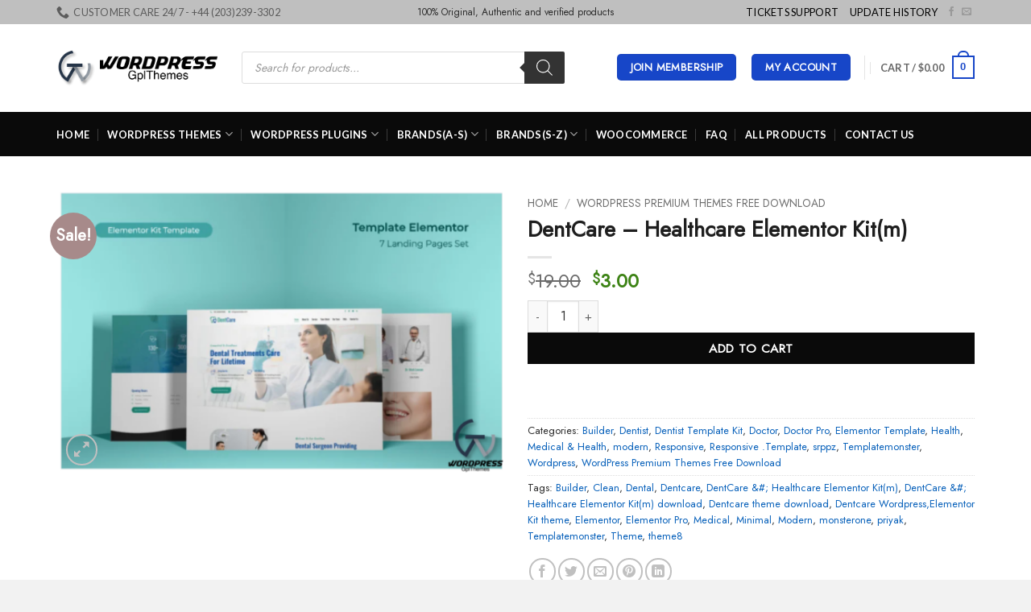

--- FILE ---
content_type: application/javascript; charset=UTF-8
request_url: https://wordpressgplthemes.com/cdn-cgi/challenge-platform/h/g/scripts/jsd/d39f91d70ce1/main.js?
body_size: 4498
content:
window._cf_chl_opt={uYln4:'g'};~function(R3,a,H,f,G,i,V,g){R3=d,function(F,l,RX,R2,I,Q){for(RX={F:256,l:295,I:264,Q:239,Z:306,T:316,c:266,J:234,C:271,M:270},R2=d,I=F();!![];)try{if(Q=-parseInt(R2(RX.F))/1+-parseInt(R2(RX.l))/2*(-parseInt(R2(RX.I))/3)+-parseInt(R2(RX.Q))/4+-parseInt(R2(RX.Z))/5*(-parseInt(R2(RX.T))/6)+-parseInt(R2(RX.c))/7*(-parseInt(R2(RX.J))/8)+-parseInt(R2(RX.C))/9+parseInt(R2(RX.M))/10,Q===l)break;else I.push(I.shift())}catch(Z){I.push(I.shift())}}(R,757954),a=this||self,H=a[R3(297)],f=function(RW,Rk,RM,RC,Rt,Rd,l,I,Q){return RW={F:328,l:257},Rk={F:216,l:248,I:216,Q:216,Z:216,T:309,c:216,J:222,C:248},RM={F:315},RC={F:300},Rt={F:315,l:222,I:301,Q:262,Z:215,T:262,c:301,J:262,C:215,M:300,k:248,W:300,L:248,y:300,Y:216,B:248,N:301,e:262,s:215,h:300,D:248,j:300,m:248,n:248,A:248,R0:248,R1:309},Rd=R3,l=String[Rd(RW.F)],I={'h':function(Z,Rc){return Rc={F:263,l:222},null==Z?'':I.g(Z,6,function(T,RF){return RF=d,RF(Rc.F)[RF(Rc.l)](T)})},'g':function(Z,T,J,Rl,C,M,W,L,y,Y,B,N,s,D,j,A,R0,R1){if(Rl=Rd,Z==null)return'';for(M={},W={},L='',y=2,Y=3,B=2,N=[],s=0,D=0,j=0;j<Z[Rl(Rt.F)];j+=1)if(A=Z[Rl(Rt.l)](j),Object[Rl(Rt.I)][Rl(Rt.Q)][Rl(Rt.Z)](M,A)||(M[A]=Y++,W[A]=!0),R0=L+A,Object[Rl(Rt.I)][Rl(Rt.T)][Rl(Rt.Z)](M,R0))L=R0;else{if(Object[Rl(Rt.c)][Rl(Rt.J)][Rl(Rt.C)](W,L)){if(256>L[Rl(Rt.M)](0)){for(C=0;C<B;s<<=1,T-1==D?(D=0,N[Rl(Rt.k)](J(s)),s=0):D++,C++);for(R1=L[Rl(Rt.W)](0),C=0;8>C;s=1&R1|s<<1.44,D==T-1?(D=0,N[Rl(Rt.k)](J(s)),s=0):D++,R1>>=1,C++);}else{for(R1=1,C=0;C<B;s=R1|s<<1.6,D==T-1?(D=0,N[Rl(Rt.L)](J(s)),s=0):D++,R1=0,C++);for(R1=L[Rl(Rt.y)](0),C=0;16>C;s=s<<1|1.19&R1,T-1==D?(D=0,N[Rl(Rt.L)](J(s)),s=0):D++,R1>>=1,C++);}y--,0==y&&(y=Math[Rl(Rt.Y)](2,B),B++),delete W[L]}else for(R1=M[L],C=0;C<B;s=R1&1|s<<1.81,D==T-1?(D=0,N[Rl(Rt.B)](J(s)),s=0):D++,R1>>=1,C++);L=(y--,0==y&&(y=Math[Rl(Rt.Y)](2,B),B++),M[R0]=Y++,String(A))}if(''!==L){if(Object[Rl(Rt.N)][Rl(Rt.e)][Rl(Rt.s)](W,L)){if(256>L[Rl(Rt.h)](0)){for(C=0;C<B;s<<=1,D==T-1?(D=0,N[Rl(Rt.D)](J(s)),s=0):D++,C++);for(R1=L[Rl(Rt.W)](0),C=0;8>C;s=s<<1.31|R1&1,D==T-1?(D=0,N[Rl(Rt.k)](J(s)),s=0):D++,R1>>=1,C++);}else{for(R1=1,C=0;C<B;s=R1|s<<1.09,T-1==D?(D=0,N[Rl(Rt.D)](J(s)),s=0):D++,R1=0,C++);for(R1=L[Rl(Rt.j)](0),C=0;16>C;s=s<<1.16|1&R1,T-1==D?(D=0,N[Rl(Rt.m)](J(s)),s=0):D++,R1>>=1,C++);}y--,0==y&&(y=Math[Rl(Rt.Y)](2,B),B++),delete W[L]}else for(R1=M[L],C=0;C<B;s=R1&1.36|s<<1,D==T-1?(D=0,N[Rl(Rt.n)](J(s)),s=0):D++,R1>>=1,C++);y--,0==y&&B++}for(R1=2,C=0;C<B;s=1&R1|s<<1,D==T-1?(D=0,N[Rl(Rt.A)](J(s)),s=0):D++,R1>>=1,C++);for(;;)if(s<<=1,T-1==D){N[Rl(Rt.R0)](J(s));break}else D++;return N[Rl(Rt.R1)]('')},'j':function(Z,RI){return RI=Rd,null==Z?'':Z==''?null:I.i(Z[RI(RM.F)],32768,function(T,Rv){return Rv=RI,Z[Rv(RC.F)](T)})},'i':function(Z,T,J,Ra,C,M,W,L,y,Y,B,N,s,D,j,A,R1,R0){for(Ra=Rd,C=[],M=4,W=4,L=3,y=[],N=J(0),s=T,D=1,Y=0;3>Y;C[Y]=Y,Y+=1);for(j=0,A=Math[Ra(Rk.F)](2,2),B=1;A!=B;R0=N&s,s>>=1,s==0&&(s=T,N=J(D++)),j|=(0<R0?1:0)*B,B<<=1);switch(j){case 0:for(j=0,A=Math[Ra(Rk.F)](2,8),B=1;A!=B;R0=s&N,s>>=1,0==s&&(s=T,N=J(D++)),j|=B*(0<R0?1:0),B<<=1);R1=l(j);break;case 1:for(j=0,A=Math[Ra(Rk.F)](2,16),B=1;A!=B;R0=N&s,s>>=1,s==0&&(s=T,N=J(D++)),j|=B*(0<R0?1:0),B<<=1);R1=l(j);break;case 2:return''}for(Y=C[3]=R1,y[Ra(Rk.l)](R1);;){if(D>Z)return'';for(j=0,A=Math[Ra(Rk.I)](2,L),B=1;B!=A;R0=s&N,s>>=1,s==0&&(s=T,N=J(D++)),j|=B*(0<R0?1:0),B<<=1);switch(R1=j){case 0:for(j=0,A=Math[Ra(Rk.Q)](2,8),B=1;B!=A;R0=s&N,s>>=1,s==0&&(s=T,N=J(D++)),j|=B*(0<R0?1:0),B<<=1);C[W++]=l(j),R1=W-1,M--;break;case 1:for(j=0,A=Math[Ra(Rk.Z)](2,16),B=1;A!=B;R0=s&N,s>>=1,0==s&&(s=T,N=J(D++)),j|=B*(0<R0?1:0),B<<=1);C[W++]=l(j),R1=W-1,M--;break;case 2:return y[Ra(Rk.T)]('')}if(M==0&&(M=Math[Ra(Rk.c)](2,L),L++),C[R1])R1=C[R1];else if(R1===W)R1=Y+Y[Ra(Rk.J)](0);else return null;y[Ra(Rk.C)](R1),C[W++]=Y+R1[Ra(Rk.J)](0),M--,Y=R1,M==0&&(M=Math[Ra(Rk.c)](2,L),L++)}}},Q={},Q[Rd(RW.l)]=I.h,Q}(),G={},G[R3(314)]='o',G[R3(228)]='s',G[R3(325)]='u',G[R3(307)]='z',G[R3(238)]='n',G[R3(249)]='I',G[R3(236)]='b',i=G,a[R3(230)]=function(F,I,Q,Z,Re,RN,RB,RS,J,C,M,W,L,y){if(Re={F:278,l:320,I:305,Q:237,Z:303,T:259,c:237,J:259,C:304,M:210,k:315,W:253,L:274},RN={F:243,l:315,I:242},RB={F:301,l:262,I:215,Q:248},RS=R3,I===null||I===void 0)return Z;for(J=z(I),F[RS(Re.F)][RS(Re.l)]&&(J=J[RS(Re.I)](F[RS(Re.F)][RS(Re.l)](I))),J=F[RS(Re.Q)][RS(Re.Z)]&&F[RS(Re.T)]?F[RS(Re.c)][RS(Re.Z)](new F[(RS(Re.J))](J)):function(Y,RE,B){for(RE=RS,Y[RE(RN.F)](),B=0;B<Y[RE(RN.l)];Y[B]===Y[B+1]?Y[RE(RN.I)](B+1,1):B+=1);return Y}(J),C='nAsAaAb'.split('A'),C=C[RS(Re.C)][RS(Re.M)](C),M=0;M<J[RS(Re.k)];W=J[M],L=X(F,I,W),C(L)?(y='s'===L&&!F[RS(Re.W)](I[W]),RS(Re.L)===Q+W?T(Q+W,L):y||T(Q+W,I[W])):T(Q+W,L),M++);return Z;function T(Y,B,Rx){Rx=d,Object[Rx(RB.F)][Rx(RB.l)][Rx(RB.I)](Z,B)||(Z[B]=[]),Z[B][Rx(RB.Q)](Y)}},V=R3(311)[R3(318)](';'),g=V[R3(304)][R3(210)](V),a[R3(313)]=function(F,l,Rh,Rf,I,Q,Z,T){for(Rh={F:299,l:315,I:315,Q:321,Z:248,T:282},Rf=R3,I=Object[Rf(Rh.F)](l),Q=0;Q<I[Rf(Rh.l)];Q++)if(Z=I[Q],'f'===Z&&(Z='N'),F[Z]){for(T=0;T<l[I[Q]][Rf(Rh.I)];-1===F[Z][Rf(Rh.Q)](l[I[Q]][T])&&(g(l[I[Q]][T])||F[Z][Rf(Rh.Z)]('o.'+l[I[Q]][T])),T++);}else F[Z]=l[I[Q]][Rf(Rh.T)](function(J){return'o.'+J})},o();function o(RA,Rr,Rm,Rq,F,l,I,Q,Z){if(RA={F:298,l:211,I:235,Q:296,Z:223,T:223,c:232,J:229},Rr={F:235,l:296,I:229},Rm={F:277},Rq=R3,F=a[Rq(RA.F)],!F)return;if(!x())return;(l=![],I=F[Rq(RA.l)]===!![],Q=function(Ri,T){if(Ri=Rq,!l){if(l=!![],!x())return;T=K(),S(T.r,function(c){b(F,c)}),T.e&&E(Ri(Rm.F),T.e)}},H[Rq(RA.I)]!==Rq(RA.Q))?Q():a[Rq(RA.Z)]?H[Rq(RA.T)](Rq(RA.c),Q):(Z=H[Rq(RA.J)]||function(){},H[Rq(RA.J)]=function(Ru){Ru=Rq,Z(),H[Ru(Rr.F)]!==Ru(Rr.l)&&(H[Ru(Rr.I)]=Z,Q())})}function z(F,RY,RU,l){for(RY={F:305,l:299,I:261},RU=R3,l=[];F!==null;l=l[RU(RY.F)](Object[RU(RY.l)](F)),F=Object[RU(RY.I)](F));return l}function P(F,Rz,R4){return Rz={F:310},R4=R3,Math[R4(Rz.F)]()<F}function X(F,l,I,Ry,RP,Q){RP=(Ry={F:225,l:237,I:244,Q:237,Z:265},R3);try{return l[I][RP(Ry.F)](function(){}),'p'}catch(Z){}try{if(null==l[I])return void 0===l[I]?'u':'x'}catch(T){return'i'}return F[RP(Ry.l)][RP(Ry.I)](l[I])?'a':l[I]===F[RP(Ry.Q)]?'C':!0===l[I]?'T':!1===l[I]?'F':(Q=typeof l[I],RP(Ry.Z)==Q?O(F,l[I])?'N':'f':i[Q]||'?')}function K(RD,RG,I,Q,Z,T,c){RG=(RD={F:326,l:308,I:231,Q:281,Z:268,T:290,c:240,J:255,C:322,M:267,k:227,W:290,L:272},R3);try{return I=H[RG(RD.F)](RG(RD.l)),I[RG(RD.I)]=RG(RD.Q),I[RG(RD.Z)]='-1',H[RG(RD.T)][RG(RD.c)](I),Q=I[RG(RD.J)],Z={},Z=mlwE4(Q,Q,'',Z),Z=mlwE4(Q,Q[RG(RD.C)]||Q[RG(RD.M)],'n.',Z),Z=mlwE4(Q,I[RG(RD.k)],'d.',Z),H[RG(RD.W)][RG(RD.L)](I),T={},T.r=Z,T.e=null,T}catch(J){return c={},c.r={},c.e=J,c}}function b(I,Q,p0,RO,Z,T,c){if(p0={F:286,l:211,I:319,Q:241,Z:250,T:260,c:319,J:214,C:276,M:260,k:317,W:226,L:214,y:276},RO=R3,Z=RO(p0.F),!I[RO(p0.l)])return;Q===RO(p0.I)?(T={},T[RO(p0.Q)]=Z,T[RO(p0.Z)]=I.r,T[RO(p0.T)]=RO(p0.c),a[RO(p0.J)][RO(p0.C)](T,'*')):(c={},c[RO(p0.Q)]=Z,c[RO(p0.Z)]=I.r,c[RO(p0.M)]=RO(p0.k),c[RO(p0.W)]=Q,a[RO(p0.L)][RO(p0.y)](c,'*'))}function S(F,l,RQ,Rb,Ro,RK,R7,I,Q,Z){RQ={F:298,l:212,I:287,Q:329,Z:224,T:284,c:288,J:287,C:219,M:213,k:211,W:285,L:254,y:258,Y:273,B:323,N:302,e:323,s:218,h:257,D:292},Rb={F:252},Ro={F:293,l:319,I:280,Q:293},RK={F:285},R7=R3,I=a[R7(RQ.F)],console[R7(RQ.l)](a[R7(RQ.I)]),Q=new a[(R7(RQ.Q))](),Q[R7(RQ.Z)](R7(RQ.T),R7(RQ.c)+a[R7(RQ.J)][R7(RQ.C)]+R7(RQ.M)+I.r),I[R7(RQ.k)]&&(Q[R7(RQ.W)]=5e3,Q[R7(RQ.L)]=function(R8){R8=R7,l(R8(RK.F))}),Q[R7(RQ.y)]=function(R9){R9=R7,Q[R9(Ro.F)]>=200&&Q[R9(Ro.F)]<300?l(R9(Ro.l)):l(R9(Ro.I)+Q[R9(Ro.Q)])},Q[R7(RQ.Y)]=function(RR){RR=R7,l(RR(Rb.F))},Z={'t':U(),'lhr':H[R7(RQ.B)]&&H[R7(RQ.B)][R7(RQ.N)]?H[R7(RQ.e)][R7(RQ.N)]:'','api':I[R7(RQ.k)]?!![]:![],'payload':F},Q[R7(RQ.s)](f[R7(RQ.h)](JSON[R7(RQ.D)](Z)))}function R(p1){return p1='onreadystatechange,mlwE4,style,DOMContentLoaded,floor,120EIhpuX,readyState,boolean,Array,number,1930572NQhsKS,appendChild,source,splice,sort,isArray,[native code],HkTQ2,jsd,push,bigint,sid,chlApiClientVersion,xhr-error,isNaN,ontimeout,contentWindow,169995LcDANk,hPAz,onload,Set,event,getPrototypeOf,hasOwnProperty,HFNLiKcA5WZo4QatI80dEpTUqM6GzvxngfrB7ROmuV1Cys3b-SYJ9h2kw+DejXl$P,331671PmFlyb,function,30730DnrhGv,navigator,tabIndex,now,15172720NagHeL,12640122eKgciA,removeChild,onerror,d.cookie,chctx,postMessage,error on cf_chl_props,Object,msg,http-code:,display: none,map,/b/ov1/0.6295932303477034:1767173098:kNWrT3abY6Dxj6pIFLs2IoRkO7Hs3sgr3UyYpBXutnU/,POST,timeout,cloudflare-invisible,_cf_chl_opt,/cdn-cgi/challenge-platform/h/,Function,body,TbVa1,stringify,status,chlApiUrl,20UDllQu,loading,document,__CF$cv$params,keys,charCodeAt,prototype,href,from,includes,concat,631790WkCbbn,symbol,iframe,join,random,_cf_chl_opt;mhsH6;xkyRk9;FTrD2;leJV9;BCMtt1;sNHpA9;GKPzo4;AdbX0;REiSI4;xriGD7;jwjCc3;agiDh2;MQCkM2;mlwE4;kuIdX1;aLEay4;cThi2,chlApiSitekey,kuIdX1,object,length,6prAQIF,error,split,success,getOwnPropertyNames,indexOf,clientInformation,location,gwUy0,undefined,createElement,/invisible/jsd,fromCharCode,XMLHttpRequest,toString,bind,api,log,/jsd/oneshot/d39f91d70ce1/0.6295932303477034:1767173098:kNWrT3abY6Dxj6pIFLs2IoRkO7Hs3sgr3UyYpBXutnU/,parent,call,pow,errorInfoObject,send,uYln4,kgZMo4,chlApiRumWidgetAgeMs,charAt,addEventListener,open,catch,detail,contentDocument,string'.split(','),R=function(){return p1},R()}function U(RV,R5,F){return RV={F:298,l:233},R5=R3,F=a[R5(RV.F)],Math[R5(RV.l)](+atob(F.t))}function d(p,F,l){return l=R(),d=function(I,v,a){return I=I-210,a=l[I],a},d(p,F)}function E(Q,Z,RT,Rp,T,c,J,C,M,k,W,L){if(RT={F:279,l:317,I:298,Q:288,Z:287,T:219,c:283,J:327,C:329,M:224,k:284,W:285,L:254,y:312,Y:324,B:294,N:291,e:221,s:287,h:220,D:251,j:246,m:217,n:275,A:241,R0:247,R1:218,Rc:257},Rp=R3,!P(.01))return![];c=(T={},T[Rp(RT.F)]=Q,T[Rp(RT.l)]=Z,T);try{J=a[Rp(RT.I)],C=Rp(RT.Q)+a[Rp(RT.Z)][Rp(RT.T)]+Rp(RT.c)+J.r+Rp(RT.J),M=new a[(Rp(RT.C))](),M[Rp(RT.M)](Rp(RT.k),C),M[Rp(RT.W)]=2500,M[Rp(RT.L)]=function(){},k={},k[Rp(RT.y)]=a[Rp(RT.Z)][Rp(RT.Y)],k[Rp(RT.B)]=a[Rp(RT.Z)][Rp(RT.N)],k[Rp(RT.e)]=a[Rp(RT.s)][Rp(RT.h)],k[Rp(RT.D)]=a[Rp(RT.s)][Rp(RT.j)],W=k,L={},L[Rp(RT.m)]=c,L[Rp(RT.n)]=W,L[Rp(RT.A)]=Rp(RT.R0),M[Rp(RT.R1)](f[Rp(RT.Rc)](L))}catch(y){}}function x(Rg,R6,F,l,I){return Rg={F:233,l:269},R6=R3,F=3600,l=U(),I=Math[R6(Rg.F)](Date[R6(Rg.l)]()/1e3),I-l>F?![]:!![]}function O(F,l,Rw,RH){return Rw={F:289,l:289,I:301,Q:330,Z:215,T:321,c:245},RH=R3,l instanceof F[RH(Rw.F)]&&0<F[RH(Rw.l)][RH(Rw.I)][RH(Rw.Q)][RH(Rw.Z)](l)[RH(Rw.T)](RH(Rw.c))}}()

--- FILE ---
content_type: application/javascript; charset=UTF-8
request_url: https://wordpressgplthemes.com/cdn-cgi/challenge-platform/h/g/scripts/jsd/d39f91d70ce1/main.js?
body_size: 4493
content:
window._cf_chl_opt={uYln4:'g'};~function(R3,a,H,f,G,i,V,g){R3=d,function(F,l,RX,R2,I,Q){for(RX={F:213,l:223,I:278,Q:290,Z:326,T:323,c:249,J:233,C:294,M:307},R2=d,I=F();!![];)try{if(Q=-parseInt(R2(RX.F))/1+-parseInt(R2(RX.l))/2*(-parseInt(R2(RX.I))/3)+parseInt(R2(RX.Q))/4*(parseInt(R2(RX.Z))/5)+-parseInt(R2(RX.T))/6+-parseInt(R2(RX.c))/7+parseInt(R2(RX.J))/8*(parseInt(R2(RX.C))/9)+parseInt(R2(RX.M))/10,Q===l)break;else I.push(I.shift())}catch(Z){I.push(I.shift())}}(R,242699),a=this||self,H=a[R3(315)],f=function(RW,Rk,RM,RC,Rt,Rd,l,I,Q){return RW={F:265,l:275},Rk={F:322,l:322,I:322,Q:279,Z:322,T:322,c:322,J:211,C:322,M:284,k:322},RM={F:258},RC={F:215},Rt={F:258,l:284,I:272,Q:252,Z:306,T:272,c:252,J:252,C:306,M:215,k:279,W:215,L:215,y:279,Y:322,B:279,N:306,e:215,s:279,h:279,D:215,j:279,m:322,n:279,A:211},Rd=R3,l=String[Rd(RW.F)],I={'h':function(Z,Rc){return Rc={F:319,l:284},null==Z?'':I.g(Z,6,function(T,RF){return RF=d,RF(Rc.F)[RF(Rc.l)](T)})},'g':function(Z,T,J,Rl,C,M,W,L,y,Y,B,N,s,D,j,A,R0,R1){if(Rl=Rd,Z==null)return'';for(M={},W={},L='',y=2,Y=3,B=2,N=[],s=0,D=0,j=0;j<Z[Rl(Rt.F)];j+=1)if(A=Z[Rl(Rt.l)](j),Object[Rl(Rt.I)][Rl(Rt.Q)][Rl(Rt.Z)](M,A)||(M[A]=Y++,W[A]=!0),R0=L+A,Object[Rl(Rt.T)][Rl(Rt.c)][Rl(Rt.Z)](M,R0))L=R0;else{if(Object[Rl(Rt.I)][Rl(Rt.J)][Rl(Rt.C)](W,L)){if(256>L[Rl(Rt.M)](0)){for(C=0;C<B;s<<=1,T-1==D?(D=0,N[Rl(Rt.k)](J(s)),s=0):D++,C++);for(R1=L[Rl(Rt.W)](0),C=0;8>C;s=1.45&R1|s<<1.26,D==T-1?(D=0,N[Rl(Rt.k)](J(s)),s=0):D++,R1>>=1,C++);}else{for(R1=1,C=0;C<B;s=R1|s<<1.32,D==T-1?(D=0,N[Rl(Rt.k)](J(s)),s=0):D++,R1=0,C++);for(R1=L[Rl(Rt.L)](0),C=0;16>C;s=s<<1.57|R1&1,D==T-1?(D=0,N[Rl(Rt.y)](J(s)),s=0):D++,R1>>=1,C++);}y--,0==y&&(y=Math[Rl(Rt.Y)](2,B),B++),delete W[L]}else for(R1=M[L],C=0;C<B;s=s<<1|1.28&R1,D==T-1?(D=0,N[Rl(Rt.B)](J(s)),s=0):D++,R1>>=1,C++);L=(y--,y==0&&(y=Math[Rl(Rt.Y)](2,B),B++),M[R0]=Y++,String(A))}if(''!==L){if(Object[Rl(Rt.I)][Rl(Rt.J)][Rl(Rt.N)](W,L)){if(256>L[Rl(Rt.e)](0)){for(C=0;C<B;s<<=1,D==T-1?(D=0,N[Rl(Rt.s)](J(s)),s=0):D++,C++);for(R1=L[Rl(Rt.e)](0),C=0;8>C;s=1.86&R1|s<<1,T-1==D?(D=0,N[Rl(Rt.h)](J(s)),s=0):D++,R1>>=1,C++);}else{for(R1=1,C=0;C<B;s=s<<1.07|R1,T-1==D?(D=0,N[Rl(Rt.y)](J(s)),s=0):D++,R1=0,C++);for(R1=L[Rl(Rt.D)](0),C=0;16>C;s=1.93&R1|s<<1.18,D==T-1?(D=0,N[Rl(Rt.j)](J(s)),s=0):D++,R1>>=1,C++);}y--,0==y&&(y=Math[Rl(Rt.m)](2,B),B++),delete W[L]}else for(R1=M[L],C=0;C<B;s=R1&1.4|s<<1.29,D==T-1?(D=0,N[Rl(Rt.j)](J(s)),s=0):D++,R1>>=1,C++);y--,0==y&&B++}for(R1=2,C=0;C<B;s=1.88&R1|s<<1,T-1==D?(D=0,N[Rl(Rt.s)](J(s)),s=0):D++,R1>>=1,C++);for(;;)if(s<<=1,T-1==D){N[Rl(Rt.n)](J(s));break}else D++;return N[Rl(Rt.A)]('')},'j':function(Z,RI){return RI=Rd,Z==null?'':''==Z?null:I.i(Z[RI(RM.F)],32768,function(T,Rv){return Rv=RI,Z[Rv(RC.F)](T)})},'i':function(Z,T,J,Ra,C,M,W,L,y,Y,B,N,s,D,j,A,R1,R0){for(Ra=Rd,C=[],M=4,W=4,L=3,y=[],N=J(0),s=T,D=1,Y=0;3>Y;C[Y]=Y,Y+=1);for(j=0,A=Math[Ra(Rk.F)](2,2),B=1;B!=A;R0=s&N,s>>=1,s==0&&(s=T,N=J(D++)),j|=B*(0<R0?1:0),B<<=1);switch(j){case 0:for(j=0,A=Math[Ra(Rk.l)](2,8),B=1;B!=A;R0=s&N,s>>=1,s==0&&(s=T,N=J(D++)),j|=(0<R0?1:0)*B,B<<=1);R1=l(j);break;case 1:for(j=0,A=Math[Ra(Rk.I)](2,16),B=1;A!=B;R0=N&s,s>>=1,0==s&&(s=T,N=J(D++)),j|=(0<R0?1:0)*B,B<<=1);R1=l(j);break;case 2:return''}for(Y=C[3]=R1,y[Ra(Rk.Q)](R1);;){if(D>Z)return'';for(j=0,A=Math[Ra(Rk.Z)](2,L),B=1;B!=A;R0=N&s,s>>=1,0==s&&(s=T,N=J(D++)),j|=(0<R0?1:0)*B,B<<=1);switch(R1=j){case 0:for(j=0,A=Math[Ra(Rk.T)](2,8),B=1;B!=A;R0=N&s,s>>=1,0==s&&(s=T,N=J(D++)),j|=B*(0<R0?1:0),B<<=1);C[W++]=l(j),R1=W-1,M--;break;case 1:for(j=0,A=Math[Ra(Rk.c)](2,16),B=1;B!=A;R0=s&N,s>>=1,s==0&&(s=T,N=J(D++)),j|=B*(0<R0?1:0),B<<=1);C[W++]=l(j),R1=W-1,M--;break;case 2:return y[Ra(Rk.J)]('')}if(M==0&&(M=Math[Ra(Rk.C)](2,L),L++),C[R1])R1=C[R1];else if(R1===W)R1=Y+Y[Ra(Rk.M)](0);else return null;y[Ra(Rk.Q)](R1),C[W++]=Y+R1[Ra(Rk.M)](0),M--,Y=R1,M==0&&(M=Math[Ra(Rk.k)](2,L),L++)}}},Q={},Q[Rd(RW.l)]=I.h,Q}(),G={},G[R3(274)]='o',G[R3(293)]='s',G[R3(256)]='u',G[R3(261)]='z',G[R3(229)]='n',G[R3(260)]='I',G[R3(312)]='b',i=G,a[R3(268)]=function(F,I,Q,Z,Re,RN,RB,RS,J,C,M,W,L,y){if(Re={F:230,l:302,I:255,Q:230,Z:280,T:264,c:299,J:299,C:210,M:225,k:258,W:254,L:242},RN={F:327,l:258,I:219},RB={F:272,l:252,I:306,Q:279},RS=R3,null===I||void 0===I)return Z;for(J=z(I),F[RS(Re.F)][RS(Re.l)]&&(J=J[RS(Re.I)](F[RS(Re.Q)][RS(Re.l)](I))),J=F[RS(Re.Z)][RS(Re.T)]&&F[RS(Re.c)]?F[RS(Re.Z)][RS(Re.T)](new F[(RS(Re.J))](J)):function(Y,RE,B){for(RE=RS,Y[RE(RN.F)](),B=0;B<Y[RE(RN.l)];Y[B+1]===Y[B]?Y[RE(RN.I)](B+1,1):B+=1);return Y}(J),C='nAsAaAb'.split('A'),C=C[RS(Re.C)][RS(Re.M)](C),M=0;M<J[RS(Re.k)];W=J[M],L=X(F,I,W),C(L)?(y='s'===L&&!F[RS(Re.W)](I[W]),RS(Re.L)===Q+W?T(Q+W,L):y||T(Q+W,I[W])):T(Q+W,L),M++);return Z;function T(Y,B,Rx){Rx=d,Object[Rx(RB.F)][Rx(RB.l)][Rx(RB.I)](Z,B)||(Z[B]=[]),Z[B][Rx(RB.Q)](Y)}},V=R3(288)[R3(320)](';'),g=V[R3(210)][R3(225)](V),a[R3(212)]=function(F,l,Rh,Rf,I,Q,Z,T){for(Rh={F:251,l:258,I:258,Q:267,Z:279,T:273},Rf=R3,I=Object[Rf(Rh.F)](l),Q=0;Q<I[Rf(Rh.l)];Q++)if(Z=I[Q],'f'===Z&&(Z='N'),F[Z]){for(T=0;T<l[I[Q]][Rf(Rh.I)];-1===F[Z][Rf(Rh.Q)](l[I[Q]][T])&&(g(l[I[Q]][T])||F[Z][Rf(Rh.Z)]('o.'+l[I[Q]][T])),T++);}else F[Z]=l[I[Q]][Rf(Rh.T)](function(J){return'o.'+J})},o();function X(F,l,I,Ry,RP,Q){RP=(Ry={F:329,l:280,I:295,Q:285},R3);try{return l[I][RP(Ry.F)](function(){}),'p'}catch(Z){}try{if(l[I]==null)return l[I]===void 0?'u':'x'}catch(T){return'i'}return F[RP(Ry.l)][RP(Ry.I)](l[I])?'a':l[I]===F[RP(Ry.l)]?'C':!0===l[I]?'T':l[I]===!1?'F':(Q=typeof l[I],RP(Ry.Q)==Q?O(F,l[I])?'N':'f':i[Q]||'?')}function E(Q,Z,RT,Rp,T,c,J,C,M,k,W,L){if(RT={F:298,l:262,I:324,Q:325,Z:269,T:283,c:234,J:311,C:287,M:289,k:301,W:243,L:245,y:241,Y:269,B:286,N:276,e:308,s:248,h:269,D:221,j:257,m:269,n:236,A:292,R0:266,R1:321,Rc:237,RJ:328,Rt:275},Rp=R3,!P(.01))return![];c=(T={},T[Rp(RT.F)]=Q,T[Rp(RT.l)]=Z,T);try{J=a[Rp(RT.I)],C=Rp(RT.Q)+a[Rp(RT.Z)][Rp(RT.T)]+Rp(RT.c)+J.r+Rp(RT.J),M=new a[(Rp(RT.C))](),M[Rp(RT.M)](Rp(RT.k),C),M[Rp(RT.W)]=2500,M[Rp(RT.L)]=function(){},k={},k[Rp(RT.y)]=a[Rp(RT.Y)][Rp(RT.B)],k[Rp(RT.N)]=a[Rp(RT.Y)][Rp(RT.e)],k[Rp(RT.s)]=a[Rp(RT.h)][Rp(RT.D)],k[Rp(RT.j)]=a[Rp(RT.m)][Rp(RT.n)],W=k,L={},L[Rp(RT.A)]=c,L[Rp(RT.R0)]=W,L[Rp(RT.R1)]=Rp(RT.Rc),M[Rp(RT.RJ)](f[Rp(RT.Rt)](L))}catch(y){}}function x(Rg,R6,F,l,I){return Rg={F:313,l:220},R6=R3,F=3600,l=U(),I=Math[R6(Rg.F)](Date[R6(Rg.l)]()/1e3),I-l>F?![]:!![]}function U(RV,R5,F){return RV={F:324,l:313},R5=R3,F=a[R5(RV.F)],Math[R5(RV.l)](+atob(F.t))}function R(p1){return p1='chlApiClientVersion,length,status,bigint,symbol,error,navigator,from,fromCharCode,chctx,indexOf,mlwE4,_cf_chl_opt,style,body,prototype,map,object,hPAz,chlApiUrl,[native code],10371eOVlSP,push,Array,onreadystatechange,href,uYln4,charAt,function,gwUy0,XMLHttpRequest,_cf_chl_opt;mhsH6;xkyRk9;FTrD2;leJV9;BCMtt1;sNHpA9;GKPzo4;AdbX0;REiSI4;xriGD7;jwjCc3;agiDh2;MQCkM2;mlwE4;kuIdX1;aLEay4;cThi2,open,9136fzakKR,stringify,errorInfoObject,string,72RUdIUj,isArray,loading,appendChild,msg,Set,createElement,POST,getOwnPropertyNames,event,getPrototypeOf,iframe,call,4986300ZuzadC,TbVa1,addEventListener,cloudflare-invisible,/invisible/jsd,boolean,floor,onload,document,log,readyState,sid,HFNLiKcA5WZo4QatI80dEpTUqM6GzvxngfrB7ROmuV1Cys3b-SYJ9h2kw+DejXl$P,split,source,pow,869628zghuzK,__CF$cv$params,/cdn-cgi/challenge-platform/h/,430KzXeNQ,sort,send,catch,clientInformation,includes,join,kuIdX1,422434buqFMi,success,charCodeAt,api,http-code:,contentDocument,splice,now,kgZMo4,random,74NVdfjv,display: none,bind,removeChild,DOMContentLoaded,onerror,number,Object,error on cf_chl_props,postMessage,206768bgdbHV,/b/ov1/0.6295932303477034:1767173098:kNWrT3abY6Dxj6pIFLs2IoRkO7Hs3sgr3UyYpBXutnU/,toString,HkTQ2,jsd,Function,detail,xhr-error,chlApiSitekey,d.cookie,timeout,contentWindow,ontimeout,location,tabIndex,chlApiRumWidgetAgeMs,1537620GdHOsp,parent,keys,hasOwnProperty,/jsd/oneshot/d39f91d70ce1/0.6295932303477034:1767173098:kNWrT3abY6Dxj6pIFLs2IoRkO7Hs3sgr3UyYpBXutnU/,isNaN,concat,undefined'.split(','),R=function(){return p1},R()}function z(F,RY,RU,l){for(RY={F:255,l:251,I:304},RU=R3,l=[];F!==null;l=l[RU(RY.F)](Object[RU(RY.l)](F)),F=Object[RU(RY.I)](F));return l}function P(F,Rz,R4){return Rz={F:222},R4=R3,Math[R4(Rz.F)]()<F}function K(RD,RG,I,Q,Z,T,c){RG=(RD={F:300,l:305,I:270,Q:224,Z:247,T:271,c:297,J:244,C:209,M:263,k:218,W:271,L:226},R3);try{return I=H[RG(RD.F)](RG(RD.l)),I[RG(RD.I)]=RG(RD.Q),I[RG(RD.Z)]='-1',H[RG(RD.T)][RG(RD.c)](I),Q=I[RG(RD.J)],Z={},Z=mlwE4(Q,Q,'',Z),Z=mlwE4(Q,Q[RG(RD.C)]||Q[RG(RD.M)],'n.',Z),Z=mlwE4(Q,I[RG(RD.k)],'d.',Z),H[RG(RD.W)][RG(RD.L)](I),T={},T.r=Z,T.e=null,T}catch(J){return c={},c.r={},c.e=J,c}}function o(RA,Rr,Rm,Rq,F,l,I,Q,Z){if(RA={F:324,l:216,I:317,Q:296,Z:309,T:227,c:281,J:281},Rr={F:317,l:296,I:281},Rm={F:231},Rq=R3,F=a[Rq(RA.F)],!F)return;if(!x())return;(l=![],I=F[Rq(RA.l)]===!![],Q=function(Ri,T){if(Ri=Rq,!l){if(l=!![],!x())return;T=K(),S(T.r,function(c){b(F,c)}),T.e&&E(Ri(Rm.F),T.e)}},H[Rq(RA.I)]!==Rq(RA.Q))?Q():a[Rq(RA.Z)]?H[Rq(RA.Z)](Rq(RA.T),Q):(Z=H[Rq(RA.c)]||function(){},H[Rq(RA.J)]=function(Ru){Ru=Rq,Z(),H[Ru(Rr.F)]!==Ru(Rr.l)&&(H[Ru(Rr.I)]=Z,Q())})}function d(p,F,l){return l=R(),d=function(I,v,a){return I=I-209,a=l[I],a},d(p,F)}function b(I,Q,p0,RO,Z,T,c){if(p0={F:310,l:216,I:214,Q:321,Z:318,T:303,c:250,J:232,C:318,M:262,k:239,W:250,L:232},RO=R3,Z=RO(p0.F),!I[RO(p0.l)])return;Q===RO(p0.I)?(T={},T[RO(p0.Q)]=Z,T[RO(p0.Z)]=I.r,T[RO(p0.T)]=RO(p0.I),a[RO(p0.c)][RO(p0.J)](T,'*')):(c={},c[RO(p0.Q)]=Z,c[RO(p0.C)]=I.r,c[RO(p0.T)]=RO(p0.M),c[RO(p0.k)]=Q,a[RO(p0.W)][RO(p0.L)](c,'*'))}function O(F,l,Rw,RH){return Rw={F:238,l:272,I:235,Q:306,Z:267,T:277},RH=R3,l instanceof F[RH(Rw.F)]&&0<F[RH(Rw.F)][RH(Rw.l)][RH(Rw.I)][RH(Rw.Q)](l)[RH(Rw.Z)](RH(Rw.T))}function S(F,l,RQ,Rb,Ro,RK,R7,I,Q,Z){RQ={F:324,l:316,I:269,Q:287,Z:289,T:301,c:325,J:269,C:283,M:253,k:216,W:243,L:245,y:314,Y:228,B:246,N:246,e:282,s:328,h:275,D:291},Rb={F:240},Ro={F:259,l:259,I:214,Q:217},RK={F:243},R7=R3,I=a[R7(RQ.F)],console[R7(RQ.l)](a[R7(RQ.I)]),Q=new a[(R7(RQ.Q))](),Q[R7(RQ.Z)](R7(RQ.T),R7(RQ.c)+a[R7(RQ.J)][R7(RQ.C)]+R7(RQ.M)+I.r),I[R7(RQ.k)]&&(Q[R7(RQ.W)]=5e3,Q[R7(RQ.L)]=function(R8){R8=R7,l(R8(RK.F))}),Q[R7(RQ.y)]=function(R9){R9=R7,Q[R9(Ro.F)]>=200&&Q[R9(Ro.l)]<300?l(R9(Ro.I)):l(R9(Ro.Q)+Q[R9(Ro.l)])},Q[R7(RQ.Y)]=function(RR){RR=R7,l(RR(Rb.F))},Z={'t':U(),'lhr':H[R7(RQ.B)]&&H[R7(RQ.N)][R7(RQ.e)]?H[R7(RQ.B)][R7(RQ.e)]:'','api':I[R7(RQ.k)]?!![]:![],'payload':F},Q[R7(RQ.s)](f[R7(RQ.h)](JSON[R7(RQ.D)](Z)))}}()